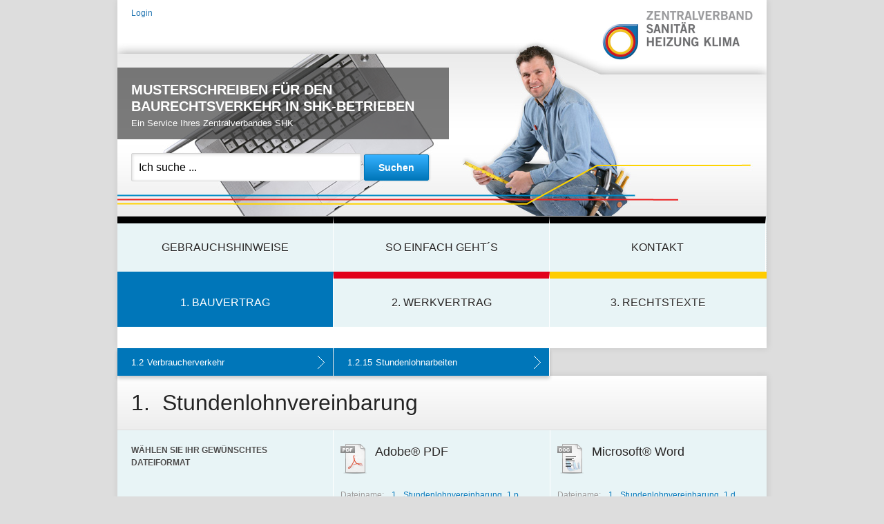

--- FILE ---
content_type: text/html; charset=utf-8
request_url: https://www.shk-musterschreiben.de/de/d/stundenlohnvereinbarung-3/
body_size: 5696
content:
<!doctype html>
<!-- paulirish.com/2008/conditional-stylesheets-vs-css-hacks-answer-neither/ -->
<!--[if lt IE 7]> <html class="no-js lt-ie10 lt-ie9 lt-ie8 lt-ie7" lang="de"> <![endif]-->
<!--[if IE 7]>    <html class="no-js lt-ie10 lt-ie9 lt-ie8" lang="de"> <![endif]-->
<!--[if IE 8]>    <html class="no-js lt-ie10 lt-ie9" lang="de"> <![endif]-->
<!--[if IE 9]>    <html class="no-js lt-ie10" lang="de"> <![endif]-->
<!--[if gt IE 9]><!--> <html class="no-js gt-ie9" lang="de"> <!--<![endif]-->
    <head>
        <meta charset="utf-8" />
        <meta name="robots" content="index, follow" />
        
        <!-- Mobile viewport optimized: h5bp.com/viewport -->
        <meta name="viewport" content="width=device-width, initial-scale=1">
        <meta name="apple-mobile-web-app-capable" content="yes" />
        <meta name="apple-mobile-web-app-status-bar-style" content="black" />
        <meta name="apple-mobile-web-app-title" content="SHK Musterschreiben">
        <meta name="application-name" content="Musterschreiben für den Baurechtsverkehr in SHK-Betrieben"/>
        
        <title>1. Stundenlohnvereinbarung | Musterschreiben für den Baurechtsverkehr in SHK-Betrieben</title>
        <meta name="description" content="" />
        <meta name="keywords" content="" />

        <!-- Frontend editing stylesheets -->
        <link rel="stylesheet" href="/static/djangocms_admin_style_utils/css/djangocms-frontend-adjustments.min.c700daafec1e.css">

        <link rel="stylesheet" href='/static/css/style.min.ccbdcfeaf4bf.css' type="text/css" />
        <link rel="stylesheet" type="text/css" href='/static/css/tipTip.9563ec7380de.css' />
        

        
        <!--[if lt IE 9]>
        <script src='/static/descript_static_template_collection/js/respond.min.972b9d5576bf.js'></script>
        <![endif]-->
        
        <!-- Favicon -->
        <link rel="shortcut icon" href='/static/bilder/icons/favicon.bc6c9455c677.ico' />
        
        

<!-- App-Icons -->
<link rel="icon" type="image/png" href="/static/bilder/icons/touch/touch-icon-192-precomposed.png" sizes="192x192">
<link rel="icon" type="image/png" href="/static/bilder/icons/touch/apple-touch-icon-180-precomposed.png" sizes="180x180">

        

<!-- Startup-Images -->

<!-- iPad (Retina, portrait) -->
<link rel="apple-touch-startup-image"
    media="(device-width: 768px)
        and (device-height: 1024px)
        and (orientation: portrait)
        and (-webkit-device-pixel-ratio: 2)"
    href="/static/bilder/icons/startup/apple-touch-startup-image-1536x2008.07f694cf7ffb.png">

<!-- iPad (Retina, landscape) -->
<link rel="apple-touch-startup-image"
    media="(device-width: 768px)
        and (device-height: 1024px)
        and (orientation: landscape)
        and (-webkit-device-pixel-ratio: 2)"
    href="/static/bilder/icons/startup/apple-touch-startup-image-1496x2048.5bec5574bb53.png">

<!-- iPad (portrait) -->
<link rel="apple-touch-startup-image"
    media="(device-width: 768px)
        and (device-height: 1024px)
        and (orientation: portrait)
        and (-webkit-device-pixel-ratio: 3)"
    href="/static/bilder/icons/startup/apple-touch-startup-image-768x1004.2bb3a122c007.png">

<!-- iPad (landscape) -->
<link rel="apple-touch-startup-image"
    media="(device-width: 768px)
        and (device-height: 1024px)
        and (orientation: landscape)
        and (-webkit-device-pixel-ratio: 3)"
    href="/static/bilder/icons/startup/apple-touch-startup-image-748x1024.e1b23f0644b2.png">

<!-- iPhone 6+ (portrait) -->
<link rel="apple-touch-startup-image"
    media="(device-width: 414px)
        and (device-height: 736px)
        and (orientation: portrait)
        and (-webkit-device-pixel-ratio: 3)"
    href="/static/bilder/icons/startup/apple-touch-startup-image-1242x2148.png">

<!-- iPhone 6+ (landscape) -->
<link rel="apple-touch-startup-image"
    media="(device-width: 414px)
        and (device-height: 736px)
        and (orientation: landscape)
        and (-webkit-device-pixel-ratio: 3)"
    href="/static/bilder/icons/startup/apple-touch-startup-image-1182x2208.png">

<!-- iPhone 6 -->
<link rel="apple-touch-startup-image"
    media="(device-width: 375px)
        and (device-height: 667px)
        and (-webkit-device-pixel-ratio: 2)"
    href="/static/bilder/icons/startup/apple-touch-startup-image-750x1294.png">

<!-- iPhone 5 -->
<link rel="apple-touch-startup-image"
    media="(device-width: 320px)
        and (device-height: 568px)
        and (-webkit-device-pixel-ratio: 2)"
    href="/static/bilder/icons/startup/apple-touch-startup-image-640x1096.b9ab7d0b54f6.png">

<!-- iPhone < 5 (Retina) -->
<link rel="apple-touch-startup-image"
    media="(device-width: 320px)
        and (device-height: 480px)
        and (-webkit-device-pixel-ratio: 2)"
    href="/static/bilder/icons/startup/apple-touch-startup-image-640x920.1d75e8976a66.png">

        
        
    </head>
    <body id="ms_gw" >
    
    
        <div id="wrap">
            <section id="top-section" class="block">
                <header id="header" role="banner">
                    <figure id="zvshk_logo">
                        <a href="/" title="Zur Startseite">
                            <img src='/static/bilder/logo_zvshk.e49911737379.jpg' alt="Zentralverband Sanitär Heizung Klima" />
                        </a>
                    </figure>
                    <nav class="clearfix">
                        <ul id="header_nav_int" class="clearfix small">
                            
                                <li class="first-child">
                                    <a href="/de/accounts/login/">Login</a>
                                </li>
                            
                            



                        </ul>
                    </nav>
                    <section>
                        <div id="titel">
                            <a href="/" title="Zur Startseite">
                                Musterschreiben für den<br />
                                Baurechtsverkehr in SHK-Betrieben
                            </a>
                            <!-- Hier wird die länderspezifische Kennung eingetragen -->
                            <span id="laender-kennung-titel">Ein Service Ihres Zentralverbandes SHK</span>
                        </div>
                        <fieldset id="search">
                            <form id="header_search" action="/de/suche/" method="get" role="form">
                                <input type="search" id="id_q" name="q" value="Ich suche ..." />
                                <input type="submit" value="Suchen" />
                            </form>
                        </fieldset>
                    </section>
                </header>
                <nav id="main">
                    
                        <ul id="main_nav" class="clearfix">
                            

    

    
        <li id="btn-cms" class="">
            <a href="/de/gebrauchshinweise/">Gebrauchshinweise</a>
        </li>
    

    
        <li id="btn-cms" class="">
            <a href="/de/so-einfach-gehts/">So einfach geht´s</a>
        </li>
    

    
        <li id="btn-cms" class="">
            <a href="/de/kontakt/">Kontakt</a>
        </li>
    

    
        <li id="btn-ms_gw" class="ancestor">
            <a href="/de/ms_gw/">1. Bauvertrag</a>
        </li>
    

    
        <li id="btn-ms_kw" class="">
            <a href="/de/ms_kw/">2. Werkvertrag</a>
        </li>
    

    
        <li id="btn-rt" class=" last-child">
            <a href="/de/rt/">3. Rechtstexte</a>
        </li>
    


                        </ul>
                    
                    
<ul id="child_nav-ms_gw" class="child_nav">
    


    
<li class="level_1 active">
    <a href="/de/ms_gw/verbraucherverkehr/" class="over_nav" title="1.2 Verbraucherverkehr"><span class="indent_number">1.2</span> Verbraucherverkehr</a>
    
        <div class="child_wrapper">
            <div class="inner">
                <ul class="level_nav">
                    
                        <li>
                            <a href="/de/ms_gw/geschaftsverkehr/" title="1.1 Geschäftsverkehr" class="clearfix"><span class="indent_number">1.1</span><span class="indent_kategorie">Geschäftsverkehr</span></a>
                        </li>
                    
                </ul>
            </div>
        </div>
    
</li>


    
<li class="level_2 active">
    <a href="/de/ms_gw/verbraucherverkehr/stundenlohnarbeiten-2/" class="over_nav" title="1.2.15 Stundenlohnarbeiten"><span class="indent_number">1.2.15</span> Stundenlohnarbeiten</a>
    
        <div class="child_wrapper">
            <div class="inner">
                <ul class="level_nav">
                    
                        <li>
                            <a href="/de/ms_gw/verbraucherverkehr/art-und-umfang-der-leistung-2/" title="1.2.1 Art und Umfang der Leistung" class="clearfix"><span class="indent_number">1.2.1</span><span class="indent_kategorie">Art und Umfang der Leistung</span></a>
                        </li>
                    
                        <li>
                            <a href="/de/ms_gw/verbraucherverkehr/vergutung-2/" title="1.2.2 Vergütung" class="clearfix"><span class="indent_number">1.2.2</span><span class="indent_kategorie">Vergütung</span></a>
                        </li>
                    
                        <li>
                            <a href="/de/ms_gw/verbraucherverkehr/ausfuhrungsunterlagen-2/" title="1.2.3 Ausführungsunterlagen" class="clearfix"><span class="indent_number">1.2.3</span><span class="indent_kategorie">Ausführungsunterlagen</span></a>
                        </li>
                    
                        <li>
                            <a href="/de/ms_gw/verbraucherverkehr/ausfuhrung-leistungsstorungen-2/" title="1.2.4 Ausführung - Leistungsstörungen" class="clearfix"><span class="indent_number">1.2.4</span><span class="indent_kategorie">Ausführung - Leistungsstörungen</span></a>
                        </li>
                    
                        <li>
                            <a href="/de/ms_gw/verbraucherverkehr/ausfuhrungsfristen-2/" title="1.2.5 Ausführungsfristen" class="clearfix"><span class="indent_number">1.2.5</span><span class="indent_kategorie">Ausführungsfristen</span></a>
                        </li>
                    
                        <li>
                            <a href="/de/ms_gw/verbraucherverkehr/behinderung-unterbrechung-2/" title="1.2.6 Behinderung - Unterbrechung" class="clearfix"><span class="indent_number">1.2.6</span><span class="indent_kategorie">Behinderung - Unterbrechung</span></a>
                        </li>
                    
                        <li>
                            <a href="/de/ms_gw/verbraucherverkehr/verteilung-der-gefahr-2/" title="1.2.7 Verteilung der Gefahr" class="clearfix"><span class="indent_number">1.2.7</span><span class="indent_kategorie">Verteilung der Gefahr</span></a>
                        </li>
                    
                        <li>
                            <a href="/de/ms_gw/verbraucherverkehr/kundigung-durch-auftraggeber-2/" title="1.2.8 Kündigung durch Auftraggeber" class="clearfix"><span class="indent_number">1.2.8</span><span class="indent_kategorie">Kündigung durch Auftraggeber</span></a>
                        </li>
                    
                        <li>
                            <a href="/de/ms_gw/verbraucherverkehr/kundigung-durch-auftragnehmer-2/" title="1.2.9 Kündigung durch Auftragnehmer" class="clearfix"><span class="indent_number">1.2.9</span><span class="indent_kategorie">Kündigung durch Auftragnehmer</span></a>
                        </li>
                    
                        <li>
                            <a href="/de/ms_gw/verbraucherverkehr/haftung-der-vertragsparteien-2/" title="1.2.10 Haftung der Vertragsparteien" class="clearfix"><span class="indent_number">1.2.10</span><span class="indent_kategorie">Haftung der Vertragsparteien</span></a>
                        </li>
                    
                        <li>
                            <a href="/de/ms_gw/verbraucherverkehr/vertragsstrafe-2/" title="1.2.11 Vertragsstrafe" class="clearfix"><span class="indent_number">1.2.11</span><span class="indent_kategorie">Vertragsstrafe</span></a>
                        </li>
                    
                        <li>
                            <a href="/de/ms_gw/verbraucherverkehr/abnahme-2/" title="1.2.12 Abnahme" class="clearfix"><span class="indent_number">1.2.12</span><span class="indent_kategorie">Abnahme</span></a>
                        </li>
                    
                        <li>
                            <a href="/de/ms_gw/verbraucherverkehr/gewahrleistung-mangelanspruche-2/" title="1.2.13 Gewährleistung - Mängelansprüche" class="clearfix"><span class="indent_number">1.2.13</span><span class="indent_kategorie">Gewährleistung - Mängelansprüche</span></a>
                        </li>
                    
                        <li>
                            <a href="/de/ms_gw/verbraucherverkehr/abrechnung-2/" title="1.2.14 Abrechnung" class="clearfix"><span class="indent_number">1.2.14</span><span class="indent_kategorie">Abrechnung</span></a>
                        </li>
                    
                        <li>
                            <a href="/de/ms_gw/verbraucherverkehr/zahlung-2/" title="1.2.16 Zahlung" class="clearfix"><span class="indent_number">1.2.16</span><span class="indent_kategorie">Zahlung</span></a>
                        </li>
                    
                        <li>
                            <a href="/de/ms_gw/verbraucherverkehr/sicherheitsleistung-1/" title="1.2.17 Sicherheitsleistung" class="clearfix"><span class="indent_number">1.2.17</span><span class="indent_kategorie">Sicherheitsleistung</span></a>
                        </li>
                    
                        <li>
                            <a href="/de/ms_gw/verbraucherverkehr/streitigkeiten-2/" title="1.2.18 Streitigkeiten" class="clearfix"><span class="indent_number">1.2.18</span><span class="indent_kategorie">Streitigkeiten</span></a>
                        </li>
                    
                </ul>
            </div>
        </div>
    
</li>



</ul>

                </nav>
            </section>
            
            <div id="content" class="block" role="main">
                

<article class="dokument_public">
 
    <section id="article_title">
        <h1 class="numbered_title clearfix">
            <span class="number">1.</span>
            <span class="title">Stundenlohnvereinbarung</span>
        </h1>
    </section>
    
        
    
    


<section id="article_files" class="bg_hellgrau clearfix">
    <div class="col col-1of4 float_left">
        <h3 class="section_title small">Wählen Sie Ihr gewünschtes Dateiformat</h3>
    </div>
    <ul class="article_files_list">
        
            
            
                <li class="article_files_item">
                    <h4 class="pdf_large">
                        
                            Adobe&reg; PDF
                        
                        
                    </h4>
                    <table cellpadding="0" cellspacing="0" class="article_files_item_desc small grau">
                        <tr>
                            <td>Dateiname:</td>
                            <td><a href="#" data-reveal-id="myModalLogin">1._Stundenlohnvereinbarung_1.p...</a></td>
                        </tr>
                        <tr>
                            <td>Dateigröße:</td>
                            <td>19,1 KB</td>
                        </tr>
                    </table>
                    <a href="#" class="article_files_item_link" title="Datei herunterladen" data-reveal-id="myModalLogin">Datei herunterladen</a>
                </li>
            
        
            
            
                <li class="article_files_item last-child">
                    <h4 class="doc_large">
                        
                        
                            Microsoft&reg; Word
                        
                    </h4>
                    <table cellpadding="0" cellspacing="0" class="article_files_item_desc small grau">
                        <tr>
                            <td>Dateiname:</td>
                            <td><a href="#" data-reveal-id="myModalLogin">1._Stundenlohnvereinbarung_1.d...</a></td>
                        </tr>
                        <tr>
                            <td>Dateigröße:</td>
                            <td>26,0 KB</td>
                        </tr>
                    </table>
                    <a href="#" class="article_files_item_link" title="Datei herunterladen" data-reveal-id="myModalLogin">Datei herunterladen</a>
                </li>
            
        
    </ul>
</section>



    
</article>

                <section id="page_footer" class="clearfix">
                    <div class="col col-1of4 float_left">
                        <a href="#wrap" class="scroll_top_link small">zum Seitenanfang</a>
                    </div>
                    <div class="col col-3of4 float_left lastOfRow">
                        &nbsp;
                    </div>
                 </section>
            </div>
            <footer id="footer" role="contentinfo">
                <section class="bg_weiss block clearfix">
                    
                        <nav class="col col-3of4 float_left small">
                            <ul>
                                <li>
                                    <a href="/de/so-einfach-gehts/">So einfach geht´s</a>
                                </li>
                                <li>
                                    <a href="/de/gebrauchshinweise/">Gebrauchshinweise</a>
                                </li>
                                <li>
                                    <a href="/de/kontakt/">Kontakt</a>
                                </li>
                                <li>
                                    <a href="/de/impressum/">Impressum</a>
                                </li>
                                <li>
                                    <a href="/de/datenschutz/">Datenschutz</a>
                                </li>
                            </ul>
                        </nav>
                        <div id="footerContent" class="col col-1of4 float_left lastOfRow">
                            
                                
    <section><p><a title="Zur Webseite des Zentralverbandes" href="http://www.wasserwaermeluft.de" target="_blank"><img width="220" style="float: right;" border="0" alt="Zentralverband Sanitär Heizung Klima" src="/media/uploads/logos/logo_zvshk.jpg" height="73"></a></p></section>


                            
                        </div>
                    
                </section>
                
<section id="additional-footer">
    <p>Adobe, das Adobe-Logo, das Adobe PDF-Logo sind Marken oder eingetragene Marken von Adobe Systems Incorporated in den USA und/oder anderen Ländern.
    <br />
Microsoft und Word sind eingetragene Marken oder Marken
der Microsoft Corporation in den USA und/oder anderen Ländern. <br />
Alle anderen Marken sind Eigentum ihrer jeweiligen Inhaber.</p>
</section>

            </footer>
        </div>
        
    <!-- Modal für Login -->
    
        
            <div id="myModalLogin" class="reveal-modal xlarge">
        
    
        <h4 class="reveal-modal-title">Sie möchten dieses Dokument herunterladen?</h4>
        <section class="reveal-modal-inner">
            
                <h2>Ich besitze einen Benutzerzugang und eine Lizenz</h2>
                <p>
                    Um das ausgewählte Dokument herunterladen zu können, müssen Sie sich mit Ihren Benutzerdaten anmelden,
                    welche Sie für den Bereich <strong>Mein WWL</strong> auf
                    <a href="http://www.zvshk.de/mein-zvshk/" target="_blank">www.zvshk.de</a> verwenden.
                </p>
                <form method="post" action=""><input type="hidden" name="csrfmiddlewaretoken" value="43gdjL5Ui7IZYdJOlrL0dBc3ec8qGSl71ooWUG2qqjQ8e73iLECWf3MZa4dT7FAN">
                    <table cellpadding="0" cellspacing="0" class="light">
                    
                    
                    <tr>
                        <td class="col-1of4"><label for="id_username">Benutzername:</label></td>
                        <td>
                            
                            <input type="text" name="username" autofocus autocapitalize="none" autocomplete="username" maxlength="150" required id="id_username">
                        </td>
                    </tr>
                    <tr>
                        <td class="col-1of4">
                            <label for="id_password">Passwort:</label>
                            <br />
                            <a href="http://www.wasserwaermeluft.de/b2a/fachbesucher/passwort-anfordern.html" target="_blank" class="small">Passwort vergessen?</a>
                        </td>
                        <td>
                            
                            <input type="password" name="password" autocomplete="current-password" required id="id_password">
                        </td>
                    </tr>
                    <tr>
                        <td class="col-1of4"></td>
                        <td>
                            <input type="submit" class="button_login" value="Einloggen" />
                            <input type="hidden" name="next" value="/de/d/stundenlohnvereinbarung-3/" />
                        </td>
                    </tr>
                    </table>
                </form>
                <hr />
                <h2>Ich besitze noch keine Lizenz</h2>
                <p>Um vollen Zugriff auf die Dokumente der Musterschreibensammlung zu erlangen, müssen Sie die Lizenz "BW08 | NUTZUNG INTERNETPLATTFORM „Musterschreiben für den Baurechtsverkehr in SHK-Betrieben“ (2-jährige Lizenz)" im Onlineshop des Zentralverbandes unter <a href="http://www.zvshk.de/zvshkonlineshop/artikel/cat/shk-software-und-onlinelizenzen/art/internetplattform-musterschreiben-fuer-den-baurechtsverkehr-in-shk-betrieben-2-jaehrige-lizen/" target="_blank">www.wasserwaermeluft.de</a> erwerben.</p>
                <p>&raquo; <a href="http://www.zvshk.de/zvshkonlineshop/artikel/cat/shk-software-und-onlinelizenzen/art/internetplattform-musterschreiben-fuer-den-baurechtsverkehr-in-shk-betrieben-2-jaehrige-lizen/" target="_blank">Hier gelangen Sie direkt in den Onlineshop</a></p>
            
        </section>
        <section class="reveal-modal-footer">
            <a class="close-reveal-modal small">Fenster schließen</a>
        </section>
        <a class="close-reveal-modal close-icon">&#215;</a>
    </div>

        
        <!-- jQuery -->
        <script src='/static/descript_static_template_collection/js/jquery.min.796d9437e76c.js' type="text/javascript"></script>
        
        <script type="text/javascript">
            var MEDIA_URL = '/media/';
        </script>
        
        <!-- jQuery-Erweiterungen -->
        <script type="text/javascript" src='/static/js/libs/jquery.tipTip.minified.6eb77adc1ed5.js'></script>
        <script src='/static/js/libs/reveal/jquery.reveal.05627ea4499a.js' type="text/javascript"></script>
        <script src='/static/js/apps.min.04a769fb80e8.js' type="text/javascript"></script>
        
        

        
        


    <script type="text/javascript">
        var _paq = _paq || [];
        
        _paq.push(["trackPageView"]);
        _paq.push(["enableLinkTracking"]);

        (function() {
            var url = (("https:" === document.location.protocol) ? "https" : "https") + "://stats.descript.de/";
            _paq.push(["setTrackerUrl", url + "matomo.php"]);
            _paq.push(["setSiteId", "24"]);
            var d=document,
                g=d.createElement("script"),
                s=d.getElementsByTagName("script")[0];
            g.type="text/javascript";
            g.defer=true;
            g.async=true;
            g.src=url + "matomo.js";
            s.parentNode.insertBefore(g,s);
        })();
    </script>


    </body>
</html>

--- FILE ---
content_type: text/css
request_url: https://www.shk-musterschreiben.de/static/djangocms_admin_style_utils/css/djangocms-frontend-adjustments.min.c700daafec1e.css
body_size: -69
content:
.cms-sideframe{top:45px!important}

--- FILE ---
content_type: text/css
request_url: https://www.shk-musterschreiben.de/static/css/style.min.ccbdcfeaf4bf.css
body_size: 6486
content:
#header,figure{position:relative}.huge,.large,h1,h2,h4{font-weight:400}#header #titel a,#main_nav a,.section_title,.uppercase{text-transform:uppercase}a,abbr,address,article,aside,audio,b,blockquote,body,canvas,caption,cite,code,dd,del,details,dfn,div,dl,dt,em,fieldset,figcaption,figure,footer,form,h1,h2,h3,h4,h5,h6,header,hgroup,html,i,iframe,img,ins,kbd,label,legend,li,mark,menu,nav,object,ol,p,pre,q,samp,section,small,span,strong,sub,summary,sup,table,tbody,td,tfoot,th,thead,time,tr,ul,var,video{margin:0;padding:0;border:0}article,aside,audio,canvas,figcaption,figure,figure img,footer,header,hgroup,nav,section,video{display:block}a img{border:0}figure img{width:100%}.gigantic{font-size:110px;line-height:120px;letter-spacing:-2px}.huge,h1{font-size:32px;line-height:38px;margin-bottom:10px}.large,h2{font-size:24px;line-height:1.3;padding:0 0 20px;color:#000}.big,.highlight,h3{color:rgba(0,0,0,.7)}.big,h3{font-size:16px;line-height:24px}h4{font-size:18px;line-height:22px}.highlight{font-weight:700}p{margin:0 0 20px}.normal,body{font:14px/1.5 Helvetica,Arial,sans-serif}.small{font-size:12px;line-height:1.5}.bold{font-weight:700}a{color:#2477b3}hr{-moz-border-bottom-colors:none;-moz-border-image:none;-moz-border-left-colors:none;-moz-border-right-colors:none;-moz-border-top-colors:none;border-color:#c3c3c3 -moz-use-text-color -moz-use-text-color;border-right:medium none;border-style:solid none none;border-width:1px medium medium;clear:both;margin:0 0 24px}input,select,textarea{font-family:Helvetica,Arial,sans-serif;font-size:16px}input[type=text],input[type=password],input[type=email],input[type=search],select,textarea{background-color:#fff;border:1px solid #d4d4d4;box-shadow:1px 1px 4px #ddd inset;-moz-box-shadow:1px 1px 4px #ddd inset;-webkit-box-shadow:1px 1px 4px #ddd inset;outline:0;border-radius:2px;-moz-transition:border-color .3s ease 0s;padding:10px;width:440px;margin:0 0 10px;line-height:1.2}input[type=text]:focus,input[type=password]:focus,input[type=email]:focus,input[type=search]:focus,textarea:focus{border-color:#2477b3;-moz-transition:border-color .3s ease 0s;color:#000}.button,input[type=submit]{border:1px solid #2477B3;font-size:14px;color:#fff;cursor:pointer;padding:0 20px;height:38px;border-radius:2px;-moz-transition:all .3s ease 0s;-webkit-transition:all .3s ease 0s;transition:all .3s ease 0s;font-weight:700;box-shadow:1px 0 3px rgba(0,0,0,.2);-moz-box-shadow:1px 0 3px rgba(0,0,0,.2);-webkit-box-shadow:1px 0 3px rgba(0,0,0,.2);background:#35b1ff;background:-moz-linear-gradient(top,#35b1ff 0,#2477b3 100%);background:-webkit-gradient(linear,left top,left bottom,color-stop(0,#35b1ff),color-stop(100%,#2477b3));background:-webkit-linear-gradient(top,#35b1ff 0,#2477b3 100%);background:-o-linear-gradient(top,#35b1ff 0,#2477b3 100%);background:-ms-linear-gradient(top,#35b1ff 0,#2477b3 100%);filter:progid:DXImageTransform.Microsoft.gradient( startColorstr='#35b1ff', endColorstr='#2477b3', GradientType=0 );background:linear-gradient(top,#35b1ff 0,#2477b3 100%)}#message,.messages li{padding:20px}#content .button:hover,input[type=submit]:hover{box-shadow:1px 0 3px rgba(0,0,0,.5);-moz-box-shadow:1px 0 3px rgba(0,0,0,.5);-webkit-box-shadow:1px 0 3px rgba(0,0,0,.5)}label{font-weight:700}.pflichtfeld{color:#2477b3}select{width:465px}textarea{height:120px}.checkbox_list ul{list-style:none}.captcha,.g-recaptcha{display:block;margin:0 0 10px}#message{margin:0 0 24px}.messages{list-style:none;margin:0 0 24px}.info{background:#9FBCD5;color:#fff;border-left:1px solid #448EC6;border-right:1px solid #448EC6}.info:first-child{border-top:1px solid #448EC6}.info:last-child{border-bottom:1px solid #448EC6}.error{background:#FFD7D8;color:#D54C4C}.error:first-child{border-top:1px solid #F9BAC7}.error:last-child{border-bottom:1px solid #F9BAC7}.success{background:#D5FFCA;color:#5F8B33}.success:first-child{border-top:1px solid #CADBA7}.success:last-child{border-bottom:1px solid #CADBA7}ul.errorlist{margin:0 0 20px;padding:5px;border-style:solid;border-color:red;border-width:1px;background-color:#FFA0A0;list-style:none}tr td{padding:0 10px 0 0;vertical-align:top}tr td:last-child{padding:0}.col-label{width:125px}.bg_hellgrau{background:#e8f4f6;text-shadow:0 1px 0 #fff}.hellgrau{color:#e8f4f6}.bg_blau{background:#0076b9;color:#fff}.blau{color:#0076b9}.bg_rot{background:#e2001a;color:#fff}.rot{color:#e2001a}.bg_gelb{background:#fc0;color:#fff}span.bg_blau,span.bg_gelb,span.bg_rot{padding:2px 1px 1px}.gelb{color:#fc0}.bg_dunkelblau{background:#171d33}.dunkelblau{color:#171d33}.bg_dunkelgrau{background-color:#585b5c}.dunkelgrau{color:#585b5c}.bg_grau{background-color:#999}.grau{color:#999}.bg_hellblau{background-color:rgba(0,118,185,.3)}.hellblau{color:rgba(0,118,185,.3)}.bg_weiss{background:#fff}.doc_large,.docx_large,.pdf_large,.rtf_large{background-image:url("../bilder/icons/icons.f503be4adc13.png");background-repeat:no-repeat;padding:0 0 0 50px;min-height:45px}.weiss{color:#fff}.float_left{float:left}.float_right{float:right}.clear_left{clear:left}.clear_right{clear:right}.clearfix,.clearfix:after{display:block;clear:both}.clearfix:after{visibility:hidden;font-size:0;line-height:0;content:" ";height:0;width:0}* html .clearfix{height:1%}.col{margin:0 20px 0 0}.lastOfRow{margin:0}.pdf_large{background-position:0 0}.doc_large,.docx_large{background-position:0 -100px}.rtf_large{background-position:0 -200px}body{padding:0 22px;width:940px;-webkit-tap-highlight-color:#ff0;color:#242424;background:#ddd;margin:0 auto}#titel,.col-1of2{width:440px}.col-1of2.featureItem{width:438px}.col-1of3{width:286px}.col-1of3.featureItem{width:284px}.col-1of4{width:272px}.col-3of4{width:600px}section{padding:20px;border-bottom:1px solid #ddd}#top-section{padding:0;border-bottom:none}.block{box-shadow:1px 0 10px rgba(0,0,0,.1);-moz-box-shadow:1px 0 10px rgba(0,0,0,.1);-webkit-box-shadow:1px 0 10px rgba(0,0,0,.1)}#header{background:#fff}#header #zvshk_logo{position:absolute;top:16px;right:20px;width:220px;height:73px}#header section{background:url("../bilder/header-grafik-neu.bc2858d40215.jpg") top left no-repeat;padding:50px 20px 30px 0}#header nav{background:#fff}#header nav ul{list-style:none;padding-bottom:10px}#header nav ul li{float:left;padding:10px;border-left:1px solid #ddd;color:#404040}#header_nav_int li:last-child{border-right:none}#header_nav_int li.first-child{border-left:none;padding-left:20px}#header a,#header li.selected a:hover{color:#2477b3}#header a:hover{color:#000}#header_nav_int li.selected{background:#fff;margin:0;padding-top:7px;padding-bottom:7px}#content,.alert{margin-top:30px}#header_nav_int a{text-decoration:none}#titel{line-height:1.2;font-size:20px;padding:20px 20px 16px;background-color:rgba(68,68,68,.7)}.ie7 #titel,.ie8 #titel{background:url("../bilder/ie_titel_bg.e896f2b35f50.png")}#header #titel a{text-decoration:none;color:#fff;display:inline;font-weight:700}#titel #laender-kennung-titel{font-size:13px;color:#fff;display:block;padding-top:5px}#search{padding:20px 0 20px 20px;width:460px}#search ul{list-style:none}#search ul li{width:auto;float:left;padding:4px 10px}#search ul li a{color:#404040;text-decoration:none}#search ul li.selected{background:#eee;text-shadow:0 1px 0 #fff}#ms_gw input[type=submit]{background:#0076b9;background:-moz-linear-gradient(top,#35b1ff 0,#0076b9 100%);background:-webkit-gradient(linear,left top,left bottom,color-stop(0,#35b1ff),color-stop(100%,#0076b9));background:-webkit-linear-gradient(top,#35b1ff 0,#0076b9 100%);background:-o-linear-gradient(top,#35b1ff 0,#0076b9 100%);background:-ms-linear-gradient(top,#35b1ff 0,#0076b9 100%);filter:progid:DXImageTransform.Microsoft.gradient( startColorstr='#35b1ff', endColorstr='#0076b9', GradientType=0 );background:linear-gradient(top,#35b1ff 0,#0076b9 100%)}#ms_gw input[type=text]:focus,#ms_gw input[type=password]:focus,#ms_gw input[type=search]:focus,#ms_gw input[type=submit]{border-color:#0076b9}#ms_kw input[type=submit]{background:#e2001a;background:-moz-linear-gradient(top,#e0a6ab 0,#e2001a 100%);background:-webkit-gradient(linear,left top,left bottom,color-stop(0,#e0a6ab),color-stop(100%,#e2001a));background:-webkit-linear-gradient(top,#e0a6ab 0,#e2001a 100%);background:-o-linear-gradient(top,#e0a6ab 0,#e2001a 100%);background:-ms-linear-gradient(top,#e0a6ab 0,#e2001a 100%);filter:progid:DXImageTransform.Microsoft.gradient( startColorstr='#e0a6ab', endColorstr='#e2001a', GradientType=0 );background:linear-gradient(top,#e0a6ab 0,#e2001a 100%)}#ms_kw input[type=text]:focus,#ms_kw input[type=password]:focus,#ms_kw input[type=search]:focus,#ms_kw input[type=submit]{border-color:#e2001a}#rt input[type=submit]{background:#fc0;background:-moz-linear-gradient(top,#ff0 0,#fc0 100%);background:-webkit-gradient(linear,left top,left bottom,color-stop(0,#ff0),color-stop(100%,#fc0));background:-webkit-linear-gradient(top,#ff0 0,#fc0 100%);background:-o-linear-gradient(top,#ff0 0,#fc0 100%);background:-ms-linear-gradient(top,#ff0 0,#fc0 100%);filter:progid:DXImageTransform.Microsoft.gradient( startColorstr='#ffff00', endColorstr='#ffcc00', GradientType=0 );background:linear-gradient(top,#ff0 0,#fc0 100%)}#rt input[type=text]:focus,#rt input[type=password]:focus,#rt input[type=search]:focus,#rt input[type=submit]{border-color:#fc0}.ie7 #ms_gw .reveal-modal input[type=submit],.ie7 #ms_kw .reveal-modal input[type=submit],.ie7 #rt .reveal-modal input[type=submit],.ie8 #ms_gw .reveal-modal input[type=submit],.ie8 #ms_kw .reveal-modal input[type=submit],.ie8 #rt .reveal-modal input[type=submit]{filter:none}#article_title,#page_footer,.article_links_list li:hover,.featureItem{filter:progid:DXImageTransform.Microsoft.gradient( startColorstr='#ffffff', endColorstr='#ededed', GradientType=0 )}.ie7 #header_search input[type=submit]{width:93px;padding:0 15px}#header_search input#id_q{width:333px;margin:0}#header_search.active input#id_q{color:#000}#main{background-color:#fff}#main_nav li,.child_nav li{width:312px;float:left;border-right:1px solid #fff;background:#e8f4f6}#main_nav li.last-child,.child_nav li.last-child,.child_nav li.level_3{width:314px;border-right:none}#main_nav{background:url("../bilder/checker.1c4d912e4700.png") top left #e8f4f6;list-style:none}#main_nav li{border-top-width:10px;border-top-style:solid;height:70px}#main_nav li a{font-size:16px}#btn-cms{border-top-color:#000}#btn-cms.ancestor,#btn-cms.selected,#btn-cms:hover{background-color:#000}#btn-ms_gw{border-top-color:#0076b9}#btn-ms_gw.ancestor,#btn-ms_gw.selected,#btn-ms_gw:hover{background-color:#0076b9}#btn-ms_kw{border-top-color:#e2001a}#btn-ms_kw.ancestor,#btn-ms_kw.selected,#btn-ms_kw:hover{background-color:#e2001a}#btn-rt{border-top-color:#fc0}#btn-rt.ancestor,#btn-rt.selected,#btn-rt:hover{background-color:#fc0}#btn-mv{border-top-color:#171d33}#btn-mv.ancestor,#btn-mv.selected,#btn-mv:hover{background-color:#171d33}#btn-cms,#btn-ms_gw,#btn-ms_kw,#btn-mv,#btn-rt{line-height:70px}#main_nav a{color:#242424;text-decoration:none;text-align:center;display:block;padding:0 20px;text-shadow:0 1px 0 #fff}#main_nav li.ancestor a,#main_nav li.selected a,#main_nav li:hover a,.child_nav .level_nav li:hover a,.child_nav li.active a{color:#fff;text-shadow:none}.child_nav{list-style:none;border-top:1px solid #fff;padding-top:30px}.child_nav li{background:url("../bilder/checker.1c4d912e4700.png") top left;height:40px;position:relative}.child_nav li.active{box-shadow:0 4px 5px rgba(0,0,0,.2)}#ms_gw .child_nav li.active,#ms_gw .level_nav li:hover{background:#0076b9}#ms_kw .child_nav li.active,#ms_kw .level_nav li:hover{background:#e2001a}#rt .child_nav li.active,#rt .level_nav li:hover{background:#fc0}#mv .child_nav li.active,#mv .level_nav li:hover{background:#171d33}.child_nav li a{display:block;padding:11px 20px 10px;text-decoration:none;font-size:13px}.child_nav li a.over_nav{background-image:url("../bilder/icons/icons.f503be4adc13.png");background-position:290px -789px;background-repeat:no-repeat;padding-right:35px}.child_nav li.main-nav-item-active a.over_nav{background-position:285px -284px}#ms_gw .child_wrapper,#ms_gw .level_nav li{background:#d3e4eb}.child_nav .indent_number{float:left;padding:0 5px 0 0;cursor:pointer}.child_nav .indent_kategorie{float:left;cursor:pointer}.child_wrapper{position:absolute;top:40px;left:0;-moz-box-shadow:0 5px 5px rgba(0,0,0,.2);-webkit-box-shadow:0 5px 5px rgba(0,0,0,.2);box-shadow:0 5px 5px rgba(0,0,0,.2);z-index:5;display:none}.main-nav-item-active .child_wrapper{display:block}.level_nav{list-style:none}.child_nav .level_nav li,.child_nav .level_nav li:last-child{width:312px;border-right:none;float:none;height:auto}.child_nav .level_3 .level_nav li{width:314px}#ms_gw .level_nav li a{border-bottom:1px solid #bcddeb}#ms_kw .child_wrapper,#ms_kw .level_nav li{background:#d4bebe}#ms_kw .level_nav li a{border-bottom:1px solid #d4a9a9}#rt .child_wrapper,#rt .level_nav li{background:#fff9e5}#rt .level_nav li a{border-bottom:1px solid #fff4cc}#mv .child_wrapper,#mv .level_nav li{background:#9bb4c7}#mv .level_nav li a{border-bottom:1px solid #74a3c7}.child_nav .level_nav li a{color:#242424;text-shadow:0 1px 0 #fff}.alert{box-shadow:inset 0 1px 0 rgba(255,255,255,.25),0 1px 2px rgba(0,0,0,.05);text-shadow:0 1px 0 rgba(255,255,255,.2);padding:15px;border:1px solid transparent}.alert-danger{border-color:#dca7a7;color:#a94442;background-color:#f2dede}#content{clear:left;background:#fff}#content a{text-decoration:none}#content a:hover{text-decoration:underline}img.withBorder{border:1px solid #ddd;padding:3px;box-shadow:0 0 6px #eee;-moz-box-shadow:0 0 6px #eee;-webkit-box-shadow:0 0 6px #eee;background:#fff}.pageInhalt{padding:0}#ms_gw #content a{color:#0076b9}#ms_kw #content a{color:#e2001a}#rt #content a{color:#FF8000}#mv #content a{color:#171d33}.content_list{margin:0 0 20px}.content_list li{margin-left:15px}.bg_hellgrau input[type=text],.bg_hellgrau input[type=password],.bg_hellgrau select,.bg_hellgrau textarea{background-color:#fff;text-shadow:none}#content .button{width:auto;height:auto;padding-top:5px}#content .button:hover{text-decoration:none}#ms_gw #content .button,#ms_gw #content input[type=submit]{background:#0076b9;color:#fff}#ms_kw #content .button,#ms_kw #content input[type=submit]{background:#e2001a;color:#fff}#rt #content .button,#rt #content input[type=submit]{background:#fc0;color:#fff}#mv #content .button,#mv #content input[type=submit]{background:#171d33;color:#fff}#ms_gw #content .back_link,#ms_kw #content .back_link,#mv #content .back_link,#rt #content .back_link,.back_link{color:#999}.section_title{font-weight:700}.tooltip{padding:1px 4px;border-bottom-color:#b3c7d2;border-bottom-style:dotted;border-bottom-width:1px;background-color:#d8f5ff;cursor:help}.back_link{line-height:75px;height:75px;background-image:url("../bilder/icons/icons.f503be4adc13.png");background-position:20px -468px;background-repeat:no-repeat;padding:0 0 0 65px;display:block}#ms_gw #content .back_link:hover,#ms_kw #content .back_link:hover,#mv #content .back_link:hover,#rt #content .back_link:hover{color:#fff;text-decoration:none;background-position:20px -568px}#ms_gw #content .back_link:hover{background-color:#0076b9}#ms_kw #content .back_link:hover{background-color:#e2001a}#rt #content .back_link:hover{background-color:#fc0}#mv #content .back_link:hover{background-color:#171d33}.numbered_title .number{float:left;margin:0 10px 0 0;width:35px}.numbered_title .title{float:left;width:auto}#article_title{padding:0 20px;background:url("../bilder/article_links_list_item_bg.979d4158fb8a.png") bottom left repeat-x #fff;background:-moz-linear-gradient(top,#fff 0,#f6f6f6 47%,#ededed 100%);background:-webkit-gradient(linear,left top,left bottom,color-stop(0,#fff),color-stop(47%,#f6f6f6),color-stop(100%,#ededed));background:-webkit-linear-gradient(top,#fff 0,#f6f6f6 47%,#ededed 100%);background:-o-linear-gradient(top,#fff 0,#f6f6f6 47%,#ededed 100%);background:-ms-linear-gradient(top,#fff 0,#f6f6f6 47%,#ededed 100%);background:linear-gradient(top,#fff 0,#f6f6f6 47%,#ededed 100%);text-shadow:1px 1px #fff}#article_title .col-1{width:312px}#article_title h1{padding:20px 0;text-transform:none;margin-bottom:0}#article_files{padding:0 0 0 20px;border-bottom:none}#article_files .section_title{padding:20px 0 0}.article_files_list{list-style:none}.article_files_item{width:313px;float:left;border-left:1px solid #fff;transition:background-color .3s ease 0s;-moz-transition:background-color .3s ease 0s;-webkit-transition:background-color .3s ease 0s}.article_files_item h4{margin:20px 10px 0}.article_files_item:hover{background-color:#fffff4;text-shadow:0 1px 0 #fff}.article_files_item_desc{padding:20px 10px;overflow:hidden}.ie7 .article_files_item_desc{margin-bottom:20px}.article_files_item_desc td{overflow:hidden}.article_files_item_link{display:block;padding:10px 10px 10px 40px;background-image:url("../bilder/icons/icons.f503be4adc13.png");background-position:10px -285px;background-repeat:no-repeat;text-decoration:none;color:#fff!important;text-shadow:none!important}.article_files_item_link:hover{text-decoration:none!important}#ms_gw .article_files_item_link{background-color:#0076b9}#ms_kw .article_files_item_link{background-color:#e2001a}#rt .article_files_item_link{background-color:#fc0}#mv .article_files_item_link{background-color:#171d33}#article_links{padding:20px 0}#article_links .section_title{padding:0 20px 20px}.article_links_list{list-style:none;border-top:1px solid #ddd}.article_links_list li{border-bottom:1px solid #ddd;border-right:1px solid #ddd;width:312px;float:left;transition:all .2s ease 0s;-moz-transition:all .2s ease 0s;-webkit-transition:all .2s ease 0s;background:#f9f9f9;text-shadow:0 1px 0 #fff;overflow:hidden}.article_links_list li.lastChild{width:313px;border-right:none}.article_links_list hr{margin-bottom:0}.two-items-list li{width:470px}.two-items-list li.lastChild{width:469px;border-right:none}.article_links_list li:hover{background:url("../bilder/article_links_list_item_bg.979d4158fb8a.png") bottom left repeat-x #fff;background:-moz-linear-gradient(top,#fff 0,#f6f6f6 47%,#ededed 100%);background:-webkit-gradient(linear,left top,left bottom,color-stop(0,#fff),color-stop(47%,#f6f6f6),color-stop(100%,#ededed));background:-webkit-linear-gradient(top,#fff 0,#f6f6f6 47%,#ededed 100%);background:-o-linear-gradient(top,#fff 0,#f6f6f6 47%,#ededed 100%);background:-ms-linear-gradient(top,#fff 0,#f6f6f6 47%,#ededed 100%);background:linear-gradient(top,#fff 0,#f6f6f6 47%,#ededed 100%);box-shadow:0 0 5px #999}.article_links_list li a{display:block;padding:30px 20px 0;height:80px;text-decoration:none}.cms_neueste_dokumente .article_links_list li a,.cms_top_downloads .article_links_list li a,.cms_user_doks_modified .article_links_list li a{height:100px}.two-items-list li a{height:auto;padding:30px 20px}.article_links_list li a:hover{text-decoration:none!important}.article_links_list li a .link_name{display:block;text-align:center;font-weight:700}.article_links_list li a .link_desc{color:#242424;text-decoration:none;padding:12px 0 0;display:block}#ms_gw .article_links_list li a{color:#0076b9}#ms_kw .article_links_list li a{color:#e2001a}#rt .article_links_list li a{color:#fc0}#mv .article_links_list li a{color:#171d33}.link_infos{display:block;margin:10px 0 0;text-align:center}#suche_liste .link_infos{margin:10px 0 20px}.article_links_list li .link_infos a{display:inline;padding:0}#article_hints .section_title{padding:20px 0 0}.article_hints_list{list-style:none}.article_hints_list li{border-bottom:1px solid #f0f0f0;padding:20px;background-color:#fffff4;text-shadow:0 1px 0 #fff}.article_hints_list li a{display:block;text-decoration:none}.article_hints_list a:hover{text-decoration:underline}.article_hints_list li section{padding:0;border-bottom:none}.dyn_paragraph h4{border-bottom:1px solid #f0f0f0;padding:20px;background-image:url("../bilder/checker.1c4d912e4700.png");background-position:top left;text-align:left;font-size:16px}.dyn_toggle{display:block;color:#fff!important;background-image:url("../bilder/icons/icons.f503be4adc13.png");background-repeat:no-repeat;text-decoration:none;padding:12px 20px 12px 50px}.dyn_toggle:hover{text-decoration:none!important}.dyn_description{border-left:1px solid #f0f0f0;border-right:1px solid #f0f0f0}.more{background-position:20px -283px}#ms_gw .dyn_paragraph .more,#ms_gw .less{background-color:#0076b9}#ms_kw .dyn_paragraph .more,#ms_kw .less{background-color:#e2001a}#rt .dyn_paragraph .more,#rt .less{background-color:#fc0}#mv .dyn_paragraph .more,#mv .less{background-color:#171d33}.less{background-position:20px -383px}#ms_gw .article_hints_list li a{color:#0076b9}#ms_kw .article_hints_list li a{color:#e2001a}#rt .article_hints_list li a{color:#fc0}#mv .article_hints_list li a{color:#171d33}.cms_neueste_dokumente_inner{padding:0 20px}.cms_teaserbox{padding:0 0 24px}.cms_teaserbox.col-1of1{padding:20px}.cms_teaserbox_title{margin-bottom:12px}.cms_teaserbox_image{margin:24px 0 0}.cms_teaserbox_image img{width:100%}.featureItem{background:#fff;background:-moz-linear-gradient(top,rgba(255,255,255,1) 25%,rgba(237,237,237,1) 100%);background:-webkit-gradient(linear,left top,left bottom,color-stop(25%,rgba(255,255,255,1)),color-stop(100%,rgba(237,237,237,1)));background:-webkit-linear-gradient(top,rgba(255,255,255,1) 25%,rgba(237,237,237,1) 100%);background:-o-linear-gradient(top,rgba(255,255,255,1) 25%,rgba(237,237,237,1) 100%);background:-ms-linear-gradient(top,rgba(255,255,255,1) 25%,rgba(237,237,237,1) 100%);background:linear-gradient(top,rgba(255,255,255,1) 25%,rgba(237,237,237,1) 100%);border:1px solid #ddd;box-shadow:0 1px 3px #ddd;transition:box-shadow .2s ease 0s;-webkit-transition:box-shadow .2s ease 0s;-moz-transition:box-shadow .2s ease 0s}.featureItem:hover{box-shadow:0 1px 6px #ccc}.featureItem .cms_teaserbox_title{padding:24px 12px 0}.featureItem .cms_teaserbox_inner,.featureItem .cms_teaserbox_link{padding:0 12px}.cms_subnav_link,.cms_subnav_link_arrow{font-weight:700}#page_footer{background:url("../bilder/article_links_list_item_bg.979d4158fb8a.png") bottom left repeat-x #fff;background:-moz-linear-gradient(top,#fff 0,#f6f6f6 47%,#ededed 100%);background:-webkit-gradient(linear,left top,left bottom,color-stop(0,#fff),color-stop(47%,#f6f6f6),color-stop(100%,#ededed));background:-webkit-linear-gradient(top,#fff 0,#f6f6f6 47%,#ededed 100%);background:-o-linear-gradient(top,#fff 0,#f6f6f6 47%,#ededed 100%);background:-ms-linear-gradient(top,#fff 0,#f6f6f6 47%,#ededed 100%);background:linear-gradient(top,#fff 0,#f6f6f6 47%,#ededed 100%)}.scroll_top_link{background-image:url("../bilder/icons/icons.f503be4adc13.png");background-position:0 -700px;background-repeat:no-repeat;padding:0 0 0 35px;text-shadow:1px 1px #fff}footer{color:#999;margin-top:30px}footer section{padding-top:0}footer #footerContent{padding-top:20px}footer #footerContent section{padding:0;border-bottom:none}footer #additional-footer{text-align:center;text-shadow:1px 1px #fff;padding-top:20px}footer nav ul{list-style:none}footer nav ul li{float:left;padding:20px 10px;border-left:1px solid #ddd;color:#404040}footer nav ul li.first-child{border-left:none;padding-left:0}footer nav ul li a{color:#2477b3;text-decoration:none}footer nav ul li a:hover{text-decoration:none;color:#000}.reveal-modal-bg{position:fixed;height:100%;width:100%;background:url("../bilder/jquery-reveal/reveal-modal-bg.84a1de449968.png") top left;background:rgba(119,119,119,.8);z-index:100;display:none;top:0;left:0}.ie7 .reveal-modal-bg,.ie8 .reveal-modal-bg{background:url("../bilder/ie_titel_bg.e896f2b35f50.png")}.reveal-modal{visibility:hidden;top:100px;left:50%;margin-left:-260px;width:520px;background:url("../bilder/jquery-reveal/modal-gloss.14ac18a2f034.png") -200px -80px no-repeat #fff;position:absolute;z-index:101;-moz-border-radius:5px;-webkit-border-radius:5px;border-radius:5px;-moz-box-shadow:0 0 10px rgba(0,0,0,.4);-webkit-box-shadow:0 0 10px rgba(0,0,0,.4);-box-shadow:0 0 10px rgba(0,0,0,.4)}#ms_gw .reveal-modal-title,.reveal-modal-title{background-color:#0076b9}.reveal-modal-title{color:#fff;padding:14px 35px 14px 20px}#ms_kw .reveal-modal-title{background-color:#e2001a}#rt .reveal-modal-title{background-color:#fc0}.reveal-modal-inner{padding:20px}.reveal-modal-inner form{margin-bottom:24px}.reveal-modal-footer{padding:20px;border-top:1px solid #bbb;background:#f1f1f1}.reveal-modal-footer a{color:#2d2d2d}.reveal-modal.small{width:200px;margin-left:-100px}.reveal-modal.medium{width:400px;margin-left:-200px}.reveal-modal.large{width:600px;margin-left:-300px}.reveal-modal.xlarge{width:800px;margin-left:-400px}.reveal-modal .close-icon{font-size:22px;line-height:.5;position:absolute;top:20px;right:11px;color:#fff;text-shadow:0 -1px 1px rgba(0,0,0,.6);font-weight:700;cursor:pointer}.reveal-modal .close-reveal-modal{cursor:pointer}::selection{background:#ff0}::-moz-selection{background:#ff0}img::selection{background:0 0}img::-moz-selection{background:0 0}div.well{padding:15px;margin-bottom:20px;border:1px solid #c3c3c3;border-radius:5px;box-shadow:0 2px 3px 0 #eee}

--- FILE ---
content_type: application/javascript; charset=utf-8
request_url: https://www.shk-musterschreiben.de/static/js/apps.min.04a769fb80e8.js
body_size: 724
content:
$(document).ready(function(){var a=$(".child_nav"),b=a.width();a.children(".active").hover(function(a){var c=$(this),d=c.find(".child_wrapper"),e=c.find(".over_nav").position().left,f=d.width(),g=b-f;d.css("left",Math.min(e,g)),c.addClass("main-nav-item-active")},function(a){$(this).removeClass("main-nav-item-active")});var c=$("form#header_search"),d=$("input#id_q"),e=d.attr("value"),f=!1;if(c.focusin(function(){c.hasClass("active")||(d.attr("value",""),c.addClass("active"),f=!0)}),c.focusout(function(){f&&""==d.val()&&(d.attr("value",e),c.removeClass("active"),f=!1)}),$("#article_hints").length){var g=$("#article_hints"),h=g.find(".dyn_toggle"),i=g.find(".dyn_description"),j=!1;i.css("display","none"),h.click(function(a){a.preventDefault(),j?i.slideUp(function(){h.removeClass("less"),h.addClass("more"),h.text("Hinweise zu diesem Dokument einblenden"),h.attr("title","Hinweise zu diesem Dokument einblenden"),j=!1}):i.slideDown(function(){h.removeClass("more"),h.addClass("less"),h.text("Hinweise zu diesem Dokument ausblenden"),h.attr("title","Hinweise zu diesem Dokument ausblenden"),j=!0})})}if($(".two-items-list").length>0){var k=$(".two-items-list").children(),l=0;k.each(function(a){var b=$(this).find("a").height();b>l&&(l=b)}),k.find("a").height(l)}$("#myModalMessages").length>0&&$("#myModalMessages").reveal(),$("#myModalLoginFail").length>0&&$("#myModalLoginFail").reveal(),$(function(){$(".tooltip").tipTip({defaultPosition:"top"})});var m=$("a.scroll_top_link");$(m).bind("click",function(a){a.preventDefault();var b=$(this).attr("href"),c=b.substr(b.lastIndexOf("#"));$("html,body").animate({scrollTop:$(c).offset().top},2e3,function(){location.hash=c})})});
//# sourceMappingURL=apps.min.js.e1614c9693e7.map

--- FILE ---
content_type: application/javascript; charset=utf-8
request_url: https://www.shk-musterschreiben.de/static/js/libs/reveal/jquery.reveal.05627ea4499a.js
body_size: 1234
content:
/*
 * jQuery Reveal Plugin 1.0
 * www.ZURB.com
 * Copyright 2010, ZURB
 * Free to use under the MIT license.
 * http://www.opensource.org/licenses/mit-license.php
*/


(function ($) {
  $('a[data-reveal-id]').on('click', null, function (event) {
    event.preventDefault();
    var modalLocation = $(this).attr('data-reveal-id');
    $('#' + modalLocation).reveal($(this).data());
  });

  $.fn.reveal = function (options) {
    var defaults = {
      animation: 'fadeAndPop',                // fade, fadeAndPop, none
      animationSpeed: 300,                    // how fast animtions are
      closeOnBackgroundClick: true,           // if you click background will modal close?
      dismissModalClass: 'close-reveal-modal' // the class of a button or element that will close an open modal
    };
    var options = $.extend({}, defaults, options);

    return this.each(function () {
      var modal    = $(this),
        topMeasure = parseInt(modal.css('top')),
        topOffset  = modal.height() + topMeasure,
        locked     = false,
        modalBg    = $('.reveal-modal-bg');

      if (modalBg.length == 0) {
        modalBg = $('<div class="reveal-modal-bg" />').insertAfter(modal);
        modalBg.fadeTo('fast', 0.8);
      }

      function openAnimation() {
        modalBg.unbind('click.modalEvent');
        $('.' + options.dismissModalClass).unbind('click.modalEvent');
        if (!locked) {
          lockModal();
          if (options.animation == "fadeAndPop") {
            modal.css({'top': $(document).scrollTop() - topOffset, 'opacity': 0, 'visibility': 'visible'});
            modalBg.fadeIn(options.animationSpeed / 2);
            modal.delay(options.animationSpeed / 2).animate({
              "top": $(document).scrollTop() + topMeasure + 'px',
              "opacity": 1
            }, options.animationSpeed, unlockModal);
          }
          if (options.animation == "fade") {
            modal.css({'opacity': 0, 'visibility': 'visible', 'top': $(document).scrollTop() + topMeasure});
            modalBg.fadeIn(options.animationSpeed / 2);
            modal.delay(options.animationSpeed / 2).animate({
              "opacity": 1
            }, options.animationSpeed, unlockModal);
          }
          if (options.animation == "none") {
            modal.css({'visibility': 'visible', 'top': $(document).scrollTop() + topMeasure});
            modalBg.css({"display": "block"});
            unlockModal();
          }
        }
        modal.unbind('reveal:open', openAnimation);
      }
      modal.bind('reveal:open', openAnimation);

      function closeAnimation() {
        if (!locked) {
          lockModal();
          if (options.animation == "fadeAndPop") {
            modalBg.delay(options.animationSpeed).fadeOut(options.animationSpeed);
            modal.animate({
              "top":  $(document).scrollTop() - topOffset + 'px',
              "opacity": 0
            }, options.animationSpeed / 2, function () {
              modal.css({'top': topMeasure, 'opacity': 1, 'visibility': 'hidden'});
              unlockModal();
            });
          }
          if (options.animation == "fade") {
            modalBg.delay(options.animationSpeed).fadeOut(options.animationSpeed);
            modal.animate({
              "opacity" : 0
            }, options.animationSpeed, function () {
              modal.css({'opacity': 1, 'visibility': 'hidden', 'top': topMeasure});
              unlockModal();
            });
          }
          if (options.animation == "none") {
            modal.css({'visibility': 'hidden', 'top': topMeasure});
            modalBg.css({'display': 'none'});
          }
        }
        modal.unbind('reveal:close', closeAnimation);
      }
      modal.bind('reveal:close', closeAnimation);
      modal.trigger('reveal:open');

      var closeButton = $('.' + options.dismissModalClass).bind('click.modalEvent', function () {
        modal.trigger('reveal:close');
      });

      if (options.closeOnBackgroundClick) {
        modalBg.css({"cursor": "pointer"});
        modalBg.bind('click.modalEvent', function () {
          modal.trigger('reveal:close');
        });
      }

      $('body').keyup(function (event) {
        if (event.which === 27) { // 27 is the keycode for the Escape key
          modal.trigger('reveal:close');
        }
      });

      function unlockModal() {
        locked = false;
      }

      function lockModal() {
        locked = true;
      }
    });
  };
})(jQuery);
